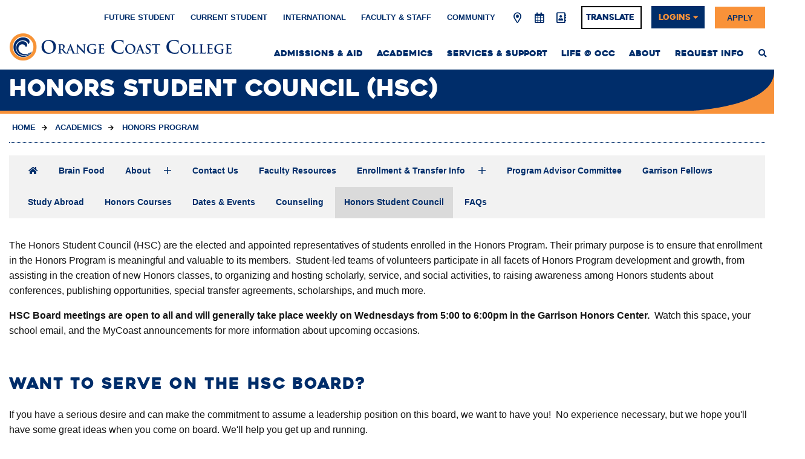

--- FILE ---
content_type: text/html
request_url: https://orangecoastcollege.edu/academics/honors/honors-student-council.html
body_size: 5759
content:
<!DOCTYPE html>
<html xmlns="http://www.w3.org/1999/xhtml" lang="en">
	<head>
		<meta charset="UTF-8"/>
		<meta content="IE=edge" http-equiv="X-UA-Compatible"/>
		<meta content="width=device-width, initial-scale=1" name="viewport"/>
		<title>
			Honors Student Council (HSC) | Orange Coast College
		</title>
		<meta content="ie=edge" http-equiv="x-ua-compatible"/>
		<meta content="width=device-width, initial-scale=1.0" name="viewport"/>
		<link href="/assets/images/favicons/touch-icon-128x128.png" rel="apple-touch-icon"/>
        <link href="/assets/images/favicons/touch-icon-152x152.png" rel="apple-touch-icon" sizes="152x152"/>
        <link href="/assets/images/favicons/touch-icon-167x167.png" rel="apple-touch-icon" sizes="167x167"/>
        <link href="/assets/images/favicons/touch-icon-180x180.png" rel="apple-touch-icon" sizes="180x180"/>
        <link href="/assets/images/favicons/icon-hires.png" rel="icon" sizes="192x192"/>
        <link href="/assets/images/favicons/icon-normal.png" rel="icon" sizes="128x128"/>
		<link href="/assets/images/favicons/favicon.ico" rel="shortcut icon" type="image/x-icon"/>
		 
		
		<link href="https://fonts.googleapis.com/css?family=Bitter:400,700" rel="stylesheet"/>
<link href="https://use.typekit.net/mfv7zxg.css" rel="stylesheet"/>
		<link href="/assets/jscss/fontawesome.min.css" rel="stylesheet" type="text/css"/>
<link href="/assets/jscss/styles.css" rel="stylesheet"/>
<script src="/assets/highslide/highslide-with-gallery.js" type="text/javascript"></script>
<link href="/assets/highslide/highslide.css" rel="stylesheet" type="text/css"/>
<link href="/assets/jscss/custom.css" rel="stylesheet" type="text/css"/>
<script src="/assets/jscss/lazysizes/lazysizes.min.js" type="text/javascript"></script>
<script src="/assets/jscss/lazysizes/ls.unveilhooks.min.js" type="text/javascript"></script>
<script type="text/javascript">
    hs.graphicsDir = '/assets/highslide/graphics/';
    if( window.location.href.indexOf( "cccd.cascadecms" ) != -1 ) {
        hs.graphicsDir = '/renderfile/73e7ce9d9f7312ac7c2203a46c52f843/assets/highslide/graphics/';
    }
    hs.align = 'center';
    hs.transitions = ['expand', 'crossfade'];
    // hs.outlineType = 'rounded-white';
    hs.outlineType = null;
    
    hs.fadeInOut = true;
    hs.dimmingOpacity = 0.75;
    hs.showCredits = false;
    hs.easing = 'easeInCirc';
    // Add the controlbar
    hs.addSlideshow({
        //slideshowGroup: 'group1',
        interval: 5000,
        repeat: false,
        useControls: true,
        fixedControls: 'fit',
        overlayOptions: {
            opacity: .75,
            position: 'bottom center',
            hideOnMouseOut: true
        }
    });
</script>
		

<script>(function(w,d,s,l,i){w[l]=w[l]||[];w[l].push({'gtm.start':
new Date().getTime(),event:'gtm.js'});var f=d.getElementsByTagName(s)[0],
j=d.createElement(s),dl=l!='dataLayer'?'&l='+l:'';j.async=true;j.src=
'https://www.googletagmanager.com/gtm.js?id='+i+dl;f.parentNode.insertBefore(j,f);
})(window,document,'script','dataLayer','GTM-MJRVXF4');</script>


		
	</head>
	<body>
	    
	

<noscript><iframe title="google tag manager for non-javascript" src="https://www.googletagmanager.com/ns.html?id=GTM-MJRVXF4"
height="0" width="0" style="display:none;visibility:hidden"></iframe></noscript>



		<a aria-label="Skip to Main Content" class="sr-only sr-only-focusable" href="#pagecontent" id="skippy"> <span aria-label="Skip to main content" class="skiplink-text" role="region">SKIP TO MAIN CONTENT</span> </a> <!-- <form action="#" class="site-search" method="get" onsubmit="window.location='/search/#search/0/' + $('#form1').val(); return false;" role="search"> --><form action="/search/search-results.html" class="site-search" method="get" role="search">
<div class="search-group"><input id="searchinput" name="q" required="required" type="text"/> <span class="highlight"></span> <span class="bar"></span> <label for="searchinput">Search</label> <button class="btn" type="submit"> <span class="show-for-sr">submit</span> </button></div>
</form><header class="header">
<div class="container-fluid mob-nav-wrap">
<div class="row">
<div class="col-md-12">
<div class="mob-nav"><a class="nav-trigger" href="#">Menu <span aria-hidden="true"></span> </a> <a class="search-toggle-mob" href="#"> <span class="show-for-sr">Site Search</span> </a></div>
<a class="logo-mob" href="/"> <img alt="logo mobile" src="/assets/images/logo.png"/> <span class="show-for-sr">Link to home page</span> </a></div>
</div>
<div class="mob-sticky-nav-container">
<ul aria-label="Sticky Utility Mobile Navigation" class="mob-sticky-nav" role="menu">
<li class="has-sub" role="menuitem"><a href="/apply" id="mob-sticky-apply" role="menuitem">Apply</a></li>
<li class="has-sub" role="menuitem"><a href="/visit" id="mob-sticky-visit" role="menuitem">Visit</a></li>
<li class="has-sub" role="menuitem"><a href="/requestinfo" id="mob-sticky-request" role="menuitem">Request Info</a></li>
</ul>
</div>
</div>
<div class="navigation">
<div class="main-nav-wrap">
<div class="container-fluid">
<div class="row">
<div class="col-sm-12"><a class="logo" href="/"> <img alt="logo desktop" src="/assets/images/logo.png"/> <span class="show-for-sr">Link to home page</span> </a>
<ul class="main-nav">
<li class="has-sub"><a href="/admissions-aid/index.html">Admissions &amp; Aid</a></li>
<li class="has-sub"><a href="/academics/index.html">Academics</a></li>
<li class="has-sub"><a href="/services-support/index.html">Services &amp; Support</a></li>
<li class="has-sub"><a href="/life-at-occ/index.html">Life @ OCC</a> <!-- <ul class="submenu-nav"><li role="menuitem"><div class="grid-container full"><div class="grid-x grid-padding-x"><div class="cell small-12 medium-4 mega-media"><div class="title">Lorem Ipsum</div><div class="text">Lorem ipsum dolor sit amet consectetur, adipisicing elit. Consequuntur excepturi blanditiis eius reiciendis quaerat laboriosam obcaecati unde temporibus sed tempora itaque nam id, voluptate dolorum sint vero repellendus suscipit nisi.</div></div><div class="cell small-12 medium-8 mega-nav-links"><div class="grid-x"><div class="cell small-12 medium-6"><div class="subnav-group"><a href="#">Second Level Link4</a><a href="#">Second Level Link4</a><a href="#">Second Level Link4</a></div></div><div class="cell small-12 medium-6"><div class="subnav-group"><a href="#">Second Level Link4</a><a href="#">Second Level Link4</a><a href="#">Second Level Link4</a></div></div></div></div></div></div></li></ul> --></li>
<li class="has-sub"><a href="/about/index.html">About</a></li>
<li class="has-sub mob-nav-link-hidden"><a href="/requestinfo">Request Info</a></li>
<li class="search-toggle"><a href="javascript:void(0)"> <span class="fas fa-search"> <span class="search-icon-label">Search the Website</span> </span> </a></li>
</ul>
</div>
</div>
</div>
</div>
<div class="top-nav-wrap">
<div class="container-fluid">
<div class="row">
<div class="col-sm-12"><nav>
<ul class="top-nav">
<li><a href="/future-student/index.html">Future Student</a></li>
<li><a href="/current-students/index.html">Current Student</a></li>
<li><a href="/services-support/gec/international/index.html">International</a></li>
<li><a href="/faculty-staff/index.html">Faculty &amp; Staff</a></li>
<li><a href="/community/index.html">Community</a></li>
<li id="utility-icon-list"><a aria-label="Map &amp; Directions" class="utility-icon-link" href="/about/map/index.html"> <span class="fa-solid fa-map-marker-alt top-nav-tooltip"> <span class="utility-icon-label top-nav-tooltiptext">Map &amp; Directions</span> </span> </a> <a aria-label="Academic Calendar" class="utility-icon-link" href="/calendars/academic-calendar.html"> <span class="fa-solid fa-calendar-alt top-nav-tooltip"> <span class="utility-icon-label top-nav-tooltiptext">Academic Calendar</span> </span> </a> <a aria-label="Directory" class="utility-icon-link" href="/directory"> <span class="fa-solid fa-address-book top-nav-tooltip"> <span class="utility-icon-label top-nav-tooltiptext">Directory</span> </span> </a> <button class="utility-icon-link" id="mob-gtranslate-link"> <span class="fa-solid fa-language top-nav-tooltip"> <span class="utility-icon-label top-nav-tooltiptext">Translate</span> </span> </button></li>
<!-- <li class="search-toggle"><a href="javascript:void(0)" title="Search the site"><span class="sr-only">Search the Website</span></a></li> -->
<li><!-- <a href="#gtranslate-dialog" id="header-gtranslate-link">Translate </a> --> <button id="gtranslate-link">Translate</button></li>
<li>
<div id="header-logins-btn" tabindex="0">
<div id="header-logins-label">Logins</div>
<span class="fa-solid fa-caret-down"></span> <span class="fa-solid fa-caret-right"></span>
<ul aria-label="Login list" class="top-nav-logins-submenu" role="menu">
<li role="menuitem"><a href="https://mycoast.cccd.edu" id="mycoast-header-btn" rel="noopener" target="_blank">MyCoast</a></li>
<li role="menuitem"><a href="https://canvas.cccd.edu" id="canvas-header-btn" rel="noopener" target="_blank">Canvas</a></li>
<li role="menuitem"><a href="/starfish" id="starfish-header-btn" rel="noopener" target="_blank">Starfish</a></li>
</ul>
</div>
</li>
<li class="mob-nav-link-hidden"><a href="/apply" id="header-apply-btn">Apply</a></li>
</ul>
</nav></div>
</div>
</div>
</div>
<div class="sticky-main-nav-container">
<div class="slab">
<div class="grid-container ">
<div class="grid-x">
<div class="xs-3"><a class="sticky-logo" href="/"> <img alt="Orange Coast College logo" src="/assets/images/logo.png"/> <span class="show-for-sr">Link to home page</span> </a></div>
<div class="xs-9"><nav>
<ul aria-label="Sticky Utility Navigation" class="sticky-main-nav" role="menu">
<li class="has-sub" role="menuitem"><a href="/apply" id="sticky-main-apply">Apply</a></li>
<li class="has-sub" role="menuitem"><a href="/visit" id="sticky-main-visit">Visit</a></li>
<li class="has-sub" role="menuitem"><a href="/requestinfo" id="sticky-main-request">Request Info</a></li>
<li class="search-toggle" role="menuitem"><a> <span class="fas fa-search"> <span class="search-icon-label">Search the Website</span> </span> </a></li>
</ul>
</nav></div>
</div>
</div>
</div>
</div>
</div>
</header>
		




















		
		
					
	
		
	
				
		
									
												
	
																				
		
								
		
		
				

						
		
						
						
								
						
								
								
				
										
                
        

								
				
				
								
				
		    			
				
		
				
		
				
				
		
		
		<span id="pagecontent" title="Main content area"></span>
				<div aria-label="Page Title" class="pagetitle" role="region">
            <div class="grid-container fluid">
                <h1>Honors Student Council (HSC)</h1>
            </div>
        </div>
				







<nav aria-label="breadcrumbs" class="grid-container fluid" role="navigation">
<ul class="breadcrumbs" role="list">
			    <li role="listitem"><a href="/index.html">Home</a></li>
													
																																														<li role="listitem"><a href="/academics/index.html">            Academics
    </a></li>
																
													
																																														<li role="listitem"><a href="/academics/honors/index.html">            Honors Program
    </a></li>
																
							</ul>
</nav>
			
		<div class="main-content" role="main">
    
	    			<div class="grid-container fluid">
    			<div class="col-lg-4 sidebar-area">
    				    				

		
            


    
    	        <div class="mob-sb-nav-trigger">
            <a class="sb-nav-trigger" href="#">Menu<span aria-hidden="true"></span></a>
            <h2>In This Section</h2>
        </div>
		<aside>
			<ul class="sidebar-nav">
			
																																																																					    					    <li><a href="/academics/honors/index.html"><span aria-label="Honors Program" class="fas fa-home sidebar-elem-hidden-mob" role="img"></span><span class="sidebar-elem-hidden-desktop">Honors Program</span></a></li>
				    													    		
						
		
											    		
						
		
											    		
						
		
											    		
						
		
																										<li><a href="/academics/honors/brain-food.html">Brain Food</a></li>
													    		
						
		
																																												    																																																																															    				    				        					<li>
    						<a href="/academics/honors/about/index.html" target="_top">About</a>
    						    						<ul class="submenu-nav">
    												    		
						
		
											    		
						
		
											    		
						
		
											    		
						
		
																										<li><a href="/academics/honors/about/honors-what.html">Honors What?!</a></li>
													    		
						
		
																										<li><a href="/academics/honors/about/benefits.html">Benefits</a></li>
											    						</ul>
    						    					</li>
    					    																	    		
						
		
																										<li><a href="/academics/honors/contact-us.html">Contact Us</a></li>
													    		
						
		
																										<li><a href="/academics/honors/faculty-resources.html">Faculty Resources</a></li>
													    		
						
		
																																												    																																																																																																									    				    				        					<li>
    						<a href="/academics/honors/enrollment/index.html" target="_top">Enrollment &amp; Transfer Info</a>
    						    						<ul class="submenu-nav">
    												    		
						
		
											    		
						
		
											    		
						
		
											    		
						
		
																										<li><a href="/academics/honors/enrollment/enrollment-criteria.html">Enrollment Criteria</a></li>
													    		
						
		
																										<li><a href="/academics/honors/enrollment/good-standing.html">Continued Good Standing</a></li>
													    		
						
		
																										<li><a href="/academics/honors/enrollment/priority-admission.html">Priority Admission to Transfer Colleges</a></li>
													    		
						
		
																										<li><a href="/academics/honors/enrollment/transfer-certification.html">Honors Transfer Certification</a></li>
											    						</ul>
    						    					</li>
    					    																	    		
						
		
																										<li><a href="/academics/honors/program-advisory-committee.html">Program Advisor Committee</a></li>
													    		
						
		
																										<li><a href="/academics/honors/garrison-fellows.html">Garrison Fellows</a></li>
													    		
						
		
																										<li><a href="/academics/honors/study-abroad.html">Study Abroad</a></li>
													    		
						
		
																										<li><a href="/academics/honors/courses.html">Honors Courses</a></li>
													    		
						
		
																										<li><a href="/academics/honors/dates-events.html">Dates &amp; Events</a></li>
													    		
						
		
																										<li><a href="/academics/honors/counseling.html">Counseling</a></li>
													    		
						
		
																										<li class="active"><a href="/academics/honors/honors-student-council.html">Honors Student Council</a></li>
													    		
						
		
																										<li><a href="/academics/honors/faqs.html">FAQs</a></li>
														</ul>
		</aside>
	


    			</div>
    		</div>
		
        
			
								
		
											
		
		
						
	
		
	
				
		
									
												
	
																				
		
								
		
		
				

						
		
						
						
										
						
								
								
				
												
                
        

																
				
				
								
				
		    			
				
		
				
		
				
				
		
		
											<div class="slab  margin-below">
					<div class="grid-container ">
							    	    <div class="text-editor">
    		<p>The Honors Student Council (HSC) are the elected and appointed representatives of students enrolled in&#160;the Honors Program. Their primary purpose is to&#160;ensure that&#160;enrollment in the Honors Program is&#160;meaningful and&#160;valuable&#160;to its members.&#160; Student-led teams of volunteers participate in all facets of Honors Program development and growth, from assisting in the creation of new Honors classes, to organizing and hosting scholarly, service, and social activities, to raising awareness among Honors students about conferences, publishing opportunities, special transfer agreements, scholarships, and much more.</p>
<p><strong>HSC Board meetings are open to all and will generally take place weekly on Wednesdays from 5:00 to 6:00pm in the Garrison Honors Center.&#160;</strong> Watch this space, your school email, and the MyCoast announcements for more information about upcoming occasions.</p>
    		</div>
						</div>	
			</div>
						
								
		
											
		
		
						
	
		
	
				
		
									
												
	
																				
		
								
		
		
				

						
		
						
						
										
						
								
								
				
												
                
        

																
				
				
								
				
		    			
				
		
				
		
				
				
		
		
												<div class="slab margin-above margin-below">
					<div class="grid-container ">
						<h2>​Want to serve on the HSC Board? </h2>
						    	    <div class="text-editor">
    		<p>If you have a serious desire and can make the commitment to assume a leadership position on this board, we want to have you!&#160;&#160;No experience necessary, but we hope you'll have some great ideas when you come on board. We'll&#160;help you get up and running.&#160;</p>
<p>Please attend an upcoming meeting or request an application for the position(s) you're interested in:&#160;&#160;<a href="mailto:hpro@occ.cccd.edu">hpro@occ.cccd.edu</a>&#160;&#160;</p>
    		</div>
						</div>	
			</div>
						
								
		
											
		
		
						
	
		
	
				
		
									
												
	
																				
		
								
		
		
				

						
		
						
						
										
						
								
								
				
												
                
        

																
				
				
								
				
		    			
				
		
				
		
				
				
		
		
												<div class="slab margin-above margin-below">
					<div class="grid-container ">
						<h2>2024-2025 Honors Student Council Officers</h2>
						    	    <div class="text-editor">
    		<table cellspacing="0">
<tbody>
<tr>
<th>
<p>Name</p>
</th>
<th>
<p>Position</p>
</th>
<th>
<p>Contact</p>
</th>
</tr>
<tr>
<td>
<p>Khiem Nguyen</p>
</td>
<td>
<p>President</p>
</td>
<td>
<p><a href="mailto:knguyen1895@student.cccd.edu">knguyen1895@student.cccd.edu</a></p>
</td>
</tr>
<tr>
<td>
<p>Aiden Smith</p>
</td>
<td>
<p>&#8203;Vice President</p>
</td>
<td>
<p><a href="mailto:asmith406@student.cccd.edu">asmith406@student.cccd.edu</a></p>
</td>
</tr>
<tr>
<td>
<p>Grant Caviar</p>
</td>
<td>
<p>&#8203;Treasurer</p>
</td>
<td>
<p><a href="mailto:gcaviar@student.cccd.edu">gcaviar@student.cccd.edu</a></p>
</td>
</tr>
<tr>
<td>
<p>Olivia Handa</p>
</td>
<td>
<p>&#8203;Secretary</p>
</td>
<td dir="ltr">
<p><a href="mailto:ohanda@student.cccd.edu">ohanda@student.cccd.edu</a></p>
</td>
</tr>
<tr>
<td>
<p>&#160;</p>
</td>
<td>
<p>&#160;</p>
</td>
<td dir="ltr">
<p>&#160;</p>
</td>
</tr>
</tbody>
</table>
    		</div>
						</div>	
			</div>
						
								
		
											
		
		
						
	
		
	
				
		
									
												
	
																				
		
								
		
		
				

						
		
						
						
										
						
								
								
				
										
                
        

								
				
				
								
				
		    			
				
		
				
		
				
				
		
		
												<div class="slab margin-above margin-below">
					<div class="grid-container ">
							    	    <div class="text-editor">
    		
    		</div>
						</div>	
			</div>
					
	</div>
	
			

































































		<footer role="contentinfo">
			<div class="inner">
				<div class="grid-container">
					<div class="grid-x grid-margin-x">
						<div class="cell xs-12 sm-8">
							<ul class="footer-links">
	<li>
		<a href="/about/accreditation/index.html" rel="noopener noreferrer">Accreditation</a>
	</li>
	<li>
		<a href="https://www.cccd.edu/boardoftrustees/" rel="noopener noreferrer" target="_blank">Board of Trustees</a>
	</li>
	<li>
		<a href="/about/college-information.html" rel="noopener noreferrer">College Facts &amp; Consumer Information</a>
	</li>
	<li>
		<a href="/about/contact.html" rel="noopener noreferrer">Contact OCC</a>
	</li>
	<li>
		<a href="/about/policy/copyright.html" rel="noopener noreferrer">Copyright</a>
	</li>
	<li>
		<a href="https://www.cccd.edu/employment/index.html" rel="noopener noreferrer" target="_blank">Employment</a>
	</li>
	<li>
		<a href="/about/foundation/index.html" rel="noopener noreferrer">Foundation</a>
	</li>
	<li>
		<a href="/about/marketing-public-relations/index.html" rel="noopener noreferrer">Media Relations</a>
	</li>
	<li>
		<a href="/about/president/vision-mission.html#nondiscrimination" rel="noopener noreferrer">Nondiscrimination Policy</a>
	</li>
	<li>
		<a href="/about/president/index.html" rel="noopener noreferrer">Office of the President</a>
	</li>
	<li>
		<a href="/about/president/vision-mission.html" rel="noopener noreferrer">Our Mission</a>
	</li>
	<li>
		<a href="/about/policy/index.html" rel="noopener noreferrer">Privacy Statement</a>
	</li>
		<li>
		<a href="/about/parking-and-public-safety/index.html" rel="noopener noreferrer">Public Safety</a>
	</li>
	<li>
		<a href="/services-support/support/online-learning-support.html" rel="noopener noreferrer">Technical Support</a>
	</li>
	<li>
		<a href="/registertovote" rel="noopener noreferrer">Voter Registration</a>
	</li>
</ul>
						</div>
						<div class="cell xs-12 sm-4 text-center logo">
							<img alt="logo footer" src="/assets/images/logo-footer.png"/>
						</div>
					</div>
				</div>
			</div>
			<div class="bottom">
				<div class="grid-container">
					<div class="grid-x">
						<div class="cell xs-12 sm-8 copyright">
							<div>© <script type="text/javascript">// 
document.write(new Date().getFullYear() + " | "); </script> Orange Coast College | 2701 Fairview Road Costa Mesa, California 92626 | (714) 432-5072</div>
						</div>
						<div class="cell xs-12 sm-4 text-center">
							<ul class="social-links">
	<li>
		<a class="icon-social" href="https://www.facebook.com/orangecoastcollege" rel="noopener noreferrer" target="_blank" title="Facebook Link">
			<span class="fa-brands fa-square-facebook"></span>
			<span class="sr-only">Facebook</span>
		</a>
	</li>
	<li>
		<a class="icon-social" href="https://twitter.com/orangecoast" rel="noopener noreferrer" target="_blank" title="Twitter Link">
			<span class="fa-brands fa-x-twitter"></span>
			<span class="sr-only">Twitter</span>
		</a>
	</li>
	<li>
		<a class="icon-social" href="https://instagram.com/orangecoastcollege/" rel="noopener noreferrer" target="_blank" title="Instagram Link">
			<span class="fa-brands fa-instagram"></span>
			<span class="sr-only">Instagram</span>
		</a>
	</li>
	<li>
		<a class="icon-social" href="https://www.flickr.com/photos/orangecoastcollege/" rel="noopener noreferrer" target="_blank" title="Flickr Link">
			<span class="fa-brands fa-flickr"></span>
			<span class="sr-only">Flickr</span>
		</a>
	</li>
	<li>
		<a class="icon-social" href="https://www.youtube.com/user/orangecoastcollege" rel="noopener noreferrer" target="_blank" title="Youtube Link">
			<span class="fa-brands fa-square-youtube"></span>
			<span class="sr-only">Youtube</span>
		</a>
	</li>
	<li>
		<a class="icon-social" href="https://www.linkedin.com/edu/orange-coast-college-20116" rel="noopener noreferrer" target="_blank" title="LinkedIn Link">
			<span class="fa-brands fa-linkedin"></span>
			<span class="sr-only">LinkedIn</span>
		</a>
	</li>
</ul>
						</div>
					</div>
				</div>
			</div>
		</footer>
		<script src="/assets/jscss/scripts.min.js" type="text/javascript"></script>
<script src="/assets/jscss/custom.js" type="text/javascript"></script>
		
		
	</body>
</html>

--- FILE ---
content_type: application/javascript
request_url: https://orangecoastcollege.edu/assets/jscss/custom.js
body_size: 3455
content:
//Build Google Translate Dialog
const LANGUAGE_PAIRS=[["ab","Abkhaz"],["ace","Acehnese"],["ach","Acholi"],["aa","Afar"],["af","Afrikaans"],["sq","Albanian"],["alz","Alur"],["am","Amharic"],["ar","Arabic"],["hy","Armenian"],["as","Assamese"],["av","Avar"],["awa","Awadhi"],["ay","Aymara"],["az","Azerbaijani"],["ban","Balinese"],["bal","Baluchi"],["bm","Bambara"],["bci","Baoulé"],["ba","Bashkir"],["eu","Basque"],["btx","Batak Karo"],["bts","Batak Simalungun"],["bbc","Batak Toba"],["be","Belarusian"],["bem","Bemba"],["bn","Bengali"],["bew","Betawi"],["bho","Bhojpuri"],["bik","Bikol"],["bs","Bosnian"],["br","Breton"],["bg","Bulgarian"],["bua","Buryat"],["yue","Cantonese"],["ca","Catalan"],["ceb","Cebuano"],["ch","Chamorro"],["ce","Chechen"],["ny","Chichewa"],["zh-CN","Chinese (Simplified)"],["zh-TW","Chinese (Traditional)"],["chk","Chuukese"],["cv","Chuvash"],["co","Corsican"],["crh","Crimean Tatar (Cyrillic)"],["crh-Latn","Crimean Tatar (Latin)"],["hr","Croatian"],["cs","Czech"],["da","Danish"],["fa-AF","Dari"],["dv","Dhivehi"],["din","Dinka"],["doi","Dogri"],["dov","Dombe"],["nl","Dutch"],["dyu","Dyula"],["dz","Dzongkha"],["eo","Esperanto"],["et","Estonian"],["ee","Ewe"],["fo","Faroese"],["fj","Fijian"],["tl","Filipino"],["fi","Finnish"],["fon","Fon"],["fr","French"],["fr-CA","French (Canada)"],["fy","Frisian"],["fur","Friulian"],["ff","Fulani"],["gaa","Ga"],["gl","Galician"],["ka","Georgian"],["de","German"],["el","Greek"],["gn","Guarani"],["gu","Gujarati"],["ht","Haitian Creole"],["cnh","Hakha Chin"],["ha","Hausa"],["haw","Hawaiian"],["iw","Hebrew"],["hil","Hiligaynon"],["hi","Hindi"],["hmn","Hmong"],["hu","Hungarian"],["hrx","Hunsrik"],["iba","Iban"],["is","Icelandic"],["ig","Igbo"],["ilo","Ilocano"],["id","Indonesian"],["iu-Latn","Inuktut (Latin)"],["iu","Inuktut (Syllabics)"],["ga","Irish"],["it","Italian"],["jam","Jamaican Patois"],["ja","Japanese"],["jw","Javanese"],["kac","Jingpo"],["kl","Kalaallisut"],["kn","Kannada"],["kr","Kanuri"],["pam","Kapampangan"],["kk","Kazakh"],["kha","Khasi"],["km","Khmer"],["cgg","Kiga"],["kg","Kikongo"],["rw","Kinyarwanda"],["ktu","Kituba"],["trp","Kokborok"],["kv","Komi"],["gom","Konkani"],["ko","Korean"],["kri","Krio"],["ku","Kurdish (Kurmanji)"],["ckb","Kurdish (Sorani)"],["ky","Kyrgyz"],["lo","Lao"],["ltg","Latgalian"],["la","Latin"],["lv","Latvian"],["lij","Ligurian"],["li","Limburgish"],["ln","Lingala"],["lt","Lithuanian"],["lmo","Lombard"],["lg","Luganda"],["luo","Luo"],["lb","Luxembourgish"],["mk","Macedonian"],["mad","Madurese"],["mai","Maithili"],["mak","Makassar"],["mg","Malagasy"],["ms","Malay"],["ms-Arab","Malay (Jawi)"],["ml","Malayalam"],["mt","Maltese"],["mam","Mam"],["gv","Manx"],["mi","Maori"],["mr","Marathi"],["mh","Marshallese"],["mwr","Marwadi"],["mfe","Mauritian Creole"],["chm","Meadow Mari"],["mni-Mtei","Meiteilon (Manipuri)"],["min","Minang"],["lus","Mizo"],["mn","Mongolian"],["my","Myanmar (Burmese)"],["nhe","Nahuatl (Eastern Huasteca)"],["ndc-ZW","Ndau"],["nr","Ndebele (South)"],["new","Nepalbhasa (Newari)"],["ne","Nepali"],["bm-Nkoo","NKo"],["no","Norwegian"],["nus","Nuer"],["oc","Occitan"],["or","Odia (Oriya)"],["om","Oromo"],["os","Ossetian"],["pag","Pangasinan"],["pap","Papiamento"],["ps","Pashto"],["fa","Persian"],["pl","Polish"],["pt","Portuguese (Brazil)"],["pt-PT","Portuguese (Portugal)"],["pa","Punjabi (Gurmukhi)"],["pa-Arab","Punjabi (Shahmukhi)"],["qu","Quechua"],["kek","Qʼeqchiʼ"],["rom","Romani"],["ro","Romanian"],["rn","Rundi"],["ru","Russian"],["se","Sami (North)"],["sm","Samoan"],["sg","Sango"],["sa","Sanskrit"],["sat-Latn","Santali (Latin)"],["sat","Santali (Ol Chiki)"],["gd","Scots Gaelic"],["nso","Sepedi"],["sr","Serbian"],["st","Sesotho"],["crs","Seychellois Creole"],["shn","Shan"],["sn","Shona"],["scn","Sicilian"],["szl","Silesian"],["sd","Sindhi"],["si","Sinhala"],["sk","Slovak"],["sl","Slovenian"],["so","Somali"],["es","Spanish"],["su","Sundanese"],["sus","Susu"],["sw","Swahili"],["ss","Swati"],["sv","Swedish"],["ty","Tahitian"],["tg","Tajik"],["ber-Latn","Tamazight"],["ber","Tamazight (Tifinagh)"],["ta","Tamil"],["tt","Tatar"],["te","Telugu"],["tet","Tetum"],["th","Thai"],["bo","Tibetan"],["ti","Tigrinya"],["tiv","Tiv"],["tpi","Tok Pisin"],["to","Tongan"],["lua","Tshiluba"],["ts","Tsonga"],["tn","Tswana"],["tcy","Tulu"],["tum","Tumbuka"],["tr","Turkish"],["tk","Turkmen"],["tyv","Tuvan"],["ak","Twi"],["udm","Udmurt"],["uk","Ukrainian"],["ur","Urdu"],["ug","Uyghur"],["uz","Uzbek"],["ve","Venda"],["vec","Venetian"],["vi","Vietnamese"],["war","Waray"],["cy","Welsh"],["wo","Wolof"],["xh","Xhosa"],["sah","Yakut"],["yi","Yiddish"],["yo","Yoruba"],["yua","Yucatec Maya"],["zap","Zapotec"],["zu","Zulu"]];

// 2) Lazy-init logic (no imports) -->
let selectBuilt = false;
let isBuilding = false; // prevents double-build on rapid interactions
let selectEl = null;

/**
 * Build the <select> from LANGUAGE_PAIRS exactly once.
 * Later calls just return/focus the existing element.
 */
function buildLanguageSelect({
  mount = '#language-select-container',
  selectId = 'gLanguageSelect',
  labelText = 'Language: ',
  placeholder = 'Select…',
  sortByName = true,
  defaultValue = ''
} = {}) {
  if (selectBuilt && selectEl) return selectEl;
  if (isBuilding) return null;
  isBuilding = true;

  //Build Dialog Container before footer
  const languageDialogHtml = `
    <div aria-hidden="false" aria-labelledby="gtranslate-label" class="modal fade" id="gtranslate-container" role="dialog" tabindex="-1">
      <div id="gtranslate-dialog" role="document">
        <div id="gtranslate-dialog-close-button">
          <button aria-label="close language translate dialog" class="fa-solid fa-times" id="close-gtranslate"></button>
        </div>
        <h2 id="gtranslate-title">Select a language.</h2>
        <div class="gtranslate-dialog-body">
          <!-- Where the <select> will be rendered -->
          <div id="language-select-container" aria-live="polite"></div>
        </div>
      </div>
    </div>
  `;
    
    const footerElem = document.querySelector('footer');
    footerElem.insertAdjacentHTML('beforebegin', languageDialogHtml);


    //Check mounting point exists
    const container = document.querySelector(mount);
    if (!container) throw new Error(`Mount point "${mount}" not found`);

    const pairs = sortByName
    ? LANGUAGE_PAIRS.slice().sort((a, b) =>
        String(a[1]).localeCompare(String(b[1]), undefined, { sensitivity: 'base' })
      )
    : LANGUAGE_PAIRS;


    // Build label + select
    const label = document.createElement('label');
    label.htmlFor = selectId;
    label.textContent = labelText;
    
    const select = document.createElement('select');
    select.id = selectId;
    select.name = selectId;
    select.ariaLabel = "Select Language to Translate";
    
    
    // Placeholder option (disabled)
    const ph = new Option(placeholder, '', true, false);
    ph.disabled = true;
    select.add(ph);
    select.value = "";
    
    // Add options
    for (const [code, name] of pairs) {
    select.add(new Option(String(name), String(code), false, code === defaultValue));
    }
    
    // Render once
    container.replaceChildren(label, select);
    
    // Save references / mark built
    //selectEl = select;
    selectEl = document.getElementById("gtranslate-container");
    selectBuilt = true;
    isBuilding = false;
    
    return selectEl;
}

$(document).ready(function() {

   //Google Translate link click event
   $('#gtranslate-link, #mob-gtranslate-link').on('click', function(event) {
        event.preventDefault();
        const sel = selectBuilt ? selectEl : buildLanguageSelect();
        $('#gtranslate-container').slideDown("fast").attr('aria-hidden', 'false');
        $("#gtranslate-link, #mob-gtranslate-link").attr('aria-expanded', 'true');
        if (sel) sel.focus();
    });
    
   $(document).on('click', '#close-gtranslate, #gtranslate-container', function (event) {
        if (event.target !== this)
            return;
        
        event.preventDefault();
        $('#gtranslate-container').slideUp("fast").attr('aria-hidden', 'true');
        $("#gtranslate-link, #mob-gtranslate-link").attr('aria-expanded', 'false');
    });


    $(document).on('change', '#gLanguageSelect', function () {
        const languageCode = $(this).val();
        if (!languageCode) return;
        
        const url = new URL('https://translate.google.com/translate');
        url.searchParams.set('sl', 'auto');
        url.searchParams.set('tl', languageCode);
        url.searchParams.set('u', window.location.href); // target URL
        
        window.open(url.toString(), '_self', 'noopener');
    });

});


--- FILE ---
content_type: image/svg+xml
request_url: https://orangecoastcollege.edu/assets/images/bg-pagetitle.svg
body_size: 186
content:
<svg id="Layer_1" data-name="Layer 1" xmlns="http://www.w3.org/2000/svg" viewBox="0 0 500 245.82" width="500" height="245.82"><defs><style>.cls-1{fill:#f7923b;}</style></defs><title>bg-pagetitle</title><path class="cls-1" d="M0,232.61H500V-13.21C500,206.48,0,232.61,0,232.61Z" transform="translate(0 13.21)"/></svg>